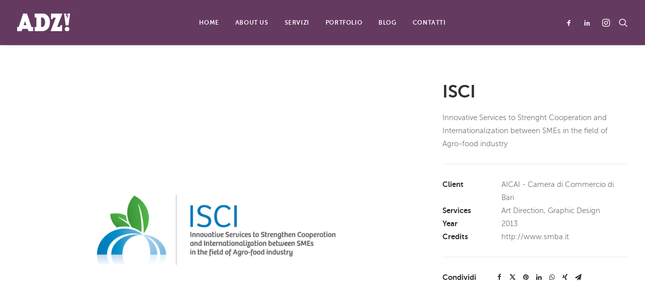

--- FILE ---
content_type: text/css; charset=utf-8
request_url: https://www.adzeta.it/wp-content/themes/uncode-child/style.css?ver=890520251
body_size: 1054
content:
/*

Theme Name: Uncode Child

Description: Child theme for Uncode theme

Author: Undsgn™

Author URI: http://www.undsgn.com

Template: uncode

Version: 1.0.0

Text Domain: uncode

*/

.AdzTestim blockquote.pullquote > p:first-of-type::before,.AdzTestim blockquote.pullquote > p:first-of-type::after {
    content: "";
}
.AdzTestim blockquote small::before {
    content: "";
}

.AdzTestim .font-weight-900 small, .page-id-66030 .font-weight-900 small /*pagina AboutUs*/,.page-id-66291 .font-weight-900 small /*pag Servizi*/, .page-id-66024 .font-weight-900 small /*contatti*/, .page-id-66442 .font-weight-900 small /*blog*/{
	font-weight: normal !important; 
	font-size: 20px !important; 
	line-height: 1 !important;
}
.home .owl-carousel .pullquote small { text-align:center;}

.AdzTestim p  {font-weight: normal !important;  line-height: 1 !important;}

hr.separator-break.separator-accent {
    border-color: #c09758 !important;
}

.style-color-rgdb-bg {
    background-color: #7a7a7a;
}
.style-dark-bg {
    background-color: #767676;
}

.font-762333 {
    font-family: MuseoSans !important;
}

.icon-box-fa-2x h3,.icon-box-fa-4x h3 { color:#653a61;}

#es_txt_button, #es_txt_email {
	background: #7a7a7a;
	width: 100%;
	letter-spacing: 0.4em;
}
#es_txt_email {
	letter-spacing: 0;
}

.aboutTeam .text-lead p { 
	color:#FFF;
	font-family: 'MuseoSans';
}
.aboutTeam .uncont, .homeWorks .uncont, .AdzNews .uncont { 
	max-width: 100% !important;  /*disattivo max-width: 636px;*/
}
.aboutTxt .uncode_text_column {
	font-family: 'MuseoSans';
}

/*
.homePic2 .row div.column_child.pos-middle .uncell, .row div.column_child.pos-middle {
    vertical-align: top !important;
}
*/


.home .owl-carousel .t-entry-title  a:link, .home .owl-carousel .t-entry-title  a:visited {color:#653a61 !important; transition:all 0.5s;}
.home .owl-carousel .t-entry-title  a:hover { opacity:0.7;}
.home .owl-carousel .t-entry-excerpt { border-top:1px solid #c09758; padding-top:8px;}




/*newsletter*/
.es_lablebox { display:none;}

/*forzo la mail nei contattidel team*/
.fa-::before {
    content: "\f003";
}

/*floatBox 50%*/

.flt50 {
	float: left; 
	margin: 30px; 
	width: calc(50% - 60px);
}

/*blog*/

.header-content-inner .author-info{ display:none;}

/*mostro filtri portfolio su mobile*/
#index-40665 .isotope-filters.menu-container.has-cat-filters.mobile-hidden.tablet-hidden { display:block !important;}


@media only screen and (max-width :600px) {
	.flt50 {
		float: none; 
		margin: 0; 
		width: 100%;
	}
}



/*WPML*/
.wpml-ls-menu-item {display:none !important;}
#menu-main-menu .wpml-ls-item span {width: 1.5ch;
    display: inline-block;
    overflow: hidden;
}
#menu-main-menu .wpml-ls-item-en span {width: 2.3ch;}
#menu-main-menu .wpml-ls-itemnth-last-child(2) {content:"|";}


/* ###################################################
###################################################
    FONTS  
###################################################
###################################################
*/


@font-face {
    font-family: 'MuseoSans';
    src: url('fonts/museosans_300-webfont.woff2') format('woff2'),
         url('fonts/museosans_300-webfont.woff') format('woff');
    font-weight: normal;
    font-style: normal;

}




@font-face {
    font-family: 'MuseoSans';
    src: url('fonts/museosans_300_italic-webfont.woff2') format('woff2'),
         url('fonts/museosans_300_italic-webfont.woff') format('woff');
    font-weight: normal;
    font-style: italic;

}




@font-face {
    font-family: 'MuseoSans';
    src: url('fonts/museosans_700-webfont.woff2') format('woff2'),
         url('fonts/museosans_700-webfont.woff') format('woff');
    font-weight: bold;
    font-style: normal;

}




@font-face {
    font-family: 'MuseoSans';
    src: url('fonts/museosans_700_italic-webfont.woff2') format('woff2'),
         url('fonts/museosans_700_italic-webfont.woff') format('woff');
    font-weight: bold;
    font-style:  italic;

}


@font-face {
    font-family: 'MuseoSans';
    src: url('fonts/museosans_900-webfont.woff2') format('woff2'),
         url('fonts/museosans_900-webfont.woff') format('woff');
    font-weight: 900;
    font-style: normal;

}
@font-face {
    font-family: 'MuseoSans';
    src: url('fonts/museosans_900_italic-webfont.woff2') format('woff2'),
         url('fonts/museosans_900_italic-webfont.woff') format('woff');
    font-weight: 900;
    font-style:  italic;

}



/* NASCONDO TEMPORANEAMENTE IL CONTENUTO * /

.site-footer .style-color-rgdb-bg,.site-footer  .social-icon, .AdzNews { display:none;}/**/

/* social non attivi* /
.site-footer .social-icon, .icon-box-top { display:none !important;}
.site-footer .social-icon:first-child, .icon-box-top:first-child{display: inline-table !important;}
*/

--- FILE ---
content_type: text/plain
request_url: https://www.google-analytics.com/j/collect?v=1&_v=j102&a=1039997685&t=pageview&_s=1&dl=https%3A%2F%2Fwww.adzeta.it%2Fportfolio%2Fadriatica-legnami-4%2F&ul=en-us%40posix&dt=ISCI%20-%20ADZ!&sr=1280x720&vp=1280x720&_u=IEBAAEABAAAAACAAI~&jid=964621854&gjid=701065562&cid=1150815112.1768960176&tid=UA-107991912-1&_gid=63182927.1768960176&_r=1&_slc=1&z=152270122
body_size: -449
content:
2,cG-KFBR1YZV3Q